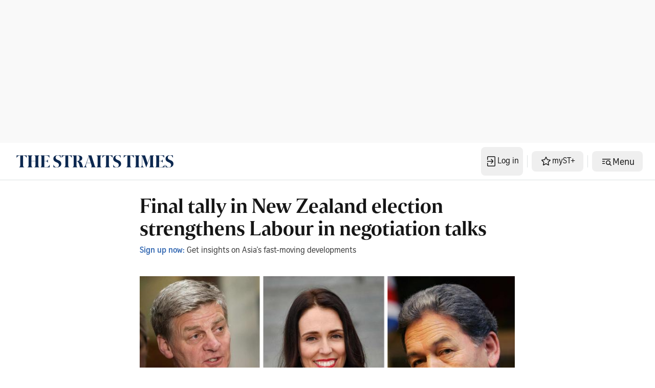

--- FILE ---
content_type: application/javascript; charset=utf-8
request_url: https://fundingchoicesmessages.google.com/f/AGSKWxVudM4XUmqYvimVSI-UuOjDVWajTFofd8Y22sQRSfVmVdPIHygKtOO26IhFK3qmcYlaXcXhU48clQpmelHKX1jtvhM-xU0DV1IKj0Li21j9aLNE_g3kHJmvnA_WEj_LLMYSb5jIHAvZ27T0fZ2f4tvDUB1jItGS3FaxVbs81b6hGXKAfgnqIUxxSZDC/_/picAd./img/adv./flowplayer.ads._adify.-Advert-JPEG-
body_size: -1285
content:
window['d11aa9bb-7d2d-4496-89de-66b551012384'] = true;